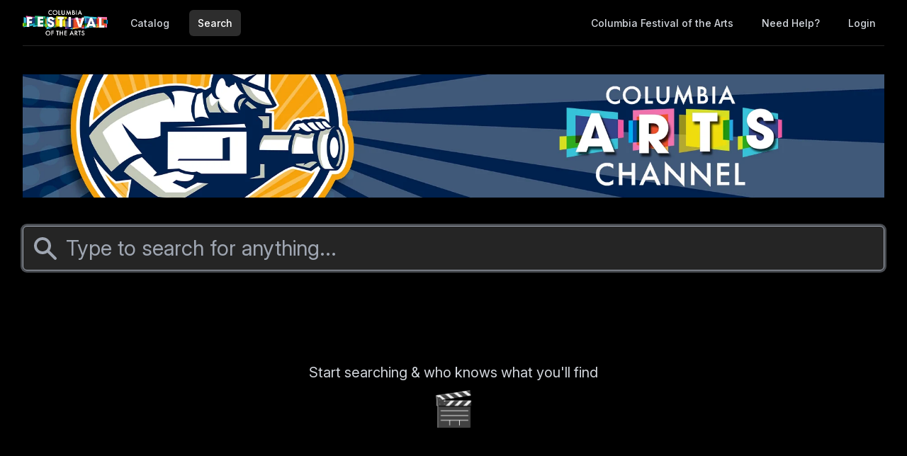

--- FILE ---
content_type: application/javascript; charset=utf-8
request_url: https://watch.eventive.org/_next/static/665gTPCX_EM94umaS_PgA/_ssgManifest.js
body_size: -268
content:
self.__SSG_MANIFEST=new Set(["\u002Fhelp"]);self.__SSG_MANIFEST_CB&&self.__SSG_MANIFEST_CB()